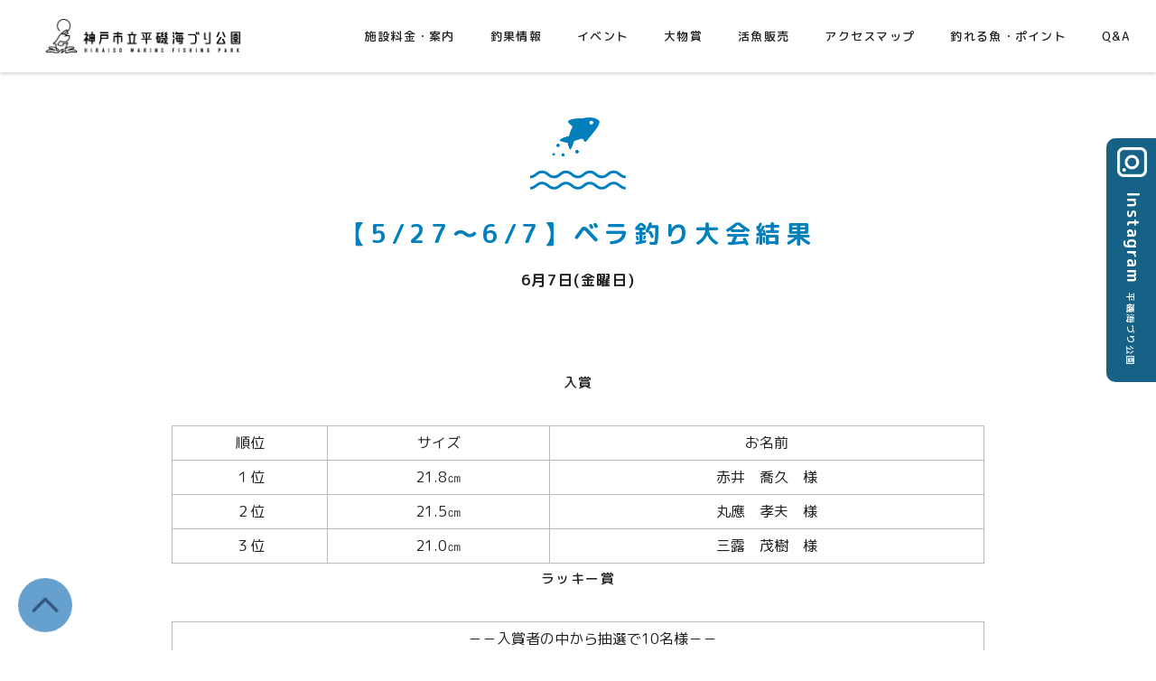

--- FILE ---
content_type: text/css
request_url: https://kobeumiduri.jp/css/event.css
body_size: 661
content:
@charset "UTF-8";

/* event top ---------------------------------------*/

.newevent{
	margin-bottom: 50px;
	padding: 0 20px;
}

.pastevent{
	padding: 0 20px;
}

.pastevent-title{
	max-width: 400px;
}

.pastevent-list-wrapper{
	margin-bottom: 100px;
}

.pastevent-list{
	display:flex;
	justify-content:space-between;
	flex-wrap:wrap;
}

.pastevent-list > li{
	width: 45%;
	margin-bottom: 30px;
}

.pastevent-list-item{
	display:flex;
	justify-content:space-between;
	align-items:center;
	flex-wrap:wrap;
}

.pastevent-list-item-image{
	width: 150px;
	overflow: hidden;
}

.pastevent-list-item-image img{
	border-radius:10px;
}

.pastevent-list-item-detail{
	width: calc(100% - 160px);
}

.pastevent-list-item-date{
	font-size:14px;
	line-height: 1;
	margin: 0 0 10px;
}

.pastevent-list-item-title{
	color: #0180bd;
	font-size:16px;
	line-height: 1.5;
	font-weight:bold;
}


/* event detail ---------------------------------------*/

.eventdetail{padding:50px 0;}

.eventdetail-date{
	text-align:center;
	font-weight:bold;
	font-size:16px;
	margin: 0 0 20px;
}

.eventdetail-body{
	padding-top: 60px;
	margin-bottom: 80px;
}

.eventdetail-body-flex{
	/*display:flex;
	justify-content:space-between;
	flex-wrap:wrap;*/
	display: block;
}

.eventdetail-body-image{
	width: 100%;
	display: block;
	max-width: 450px;
	margin: 0 auto 50px;
}
.eventdetail-body-image img{width: 100%;}

.eventdetail-body-inner{
	width: 100%;
}
.eventdetail-body-inner p{
	text-align: center;
}

.eventdetail-body div,
.eventdetail-body p{
	line-height: 2.3;
}

.eventdetail-body div, .eventdetail-body p.has-text-align-center{
	margin-bottom: 5px;
	line-height: 1.6em;
	text-align: center;
}
.wp-block-image{
	display: block;
	margin: 0 auto 50px;
}

.eventdetail-body-flex .wp-block-table table{}
.eventdetail-body-flex .wp-block-table table td{
	border: 1px solid #bbb;
	padding: 6px;
}

.eventdetail-body-flex .wp-block-table table{}
.eventdetail-body-flex .wp-block-table table td{
	border: 1px solid #bbb;
	padding: 6px;
}


/* small pc */
@media screen and (min-width: 769px) and (max-width: 900px){


}



@media screen and (max-width: 768px){


	/* event top ---------------------------------------*/

	.pastevent-list{display: block;}

	.pastevent-list > li{
		width: 100%;
		margin-bottom: 20px;
	}

	/* event detail ---------------------------------------*/

	.eventdetail{padding:50px 25px;}

	.eventdetail-date{
		font-size:14px;
		margin: 0 0 0px;
	}

	.eventdetail-body{
		padding-top: 45px;
		margin-bottom: 60px;
	}

	.eventdetail-body-flex{display: block}
	.eventdetail-body-image,
	.eventdetail-body-inner{
		width: 100%;
		margin-bottom: 30px
	}
	.eventdetail-body div, .eventdetail-body p.has-text-align-center{
		font-size: 13px;
	}



}


--- FILE ---
content_type: image/svg+xml
request_url: https://kobeumiduri.jp/img/common/instagram.svg
body_size: 16635
content:
<svg xmlns="http://www.w3.org/2000/svg" xmlns:xlink="http://www.w3.org/1999/xlink" width="33" height="33" viewBox="0 0 33 33">
  <image id="qwesdfgy" width="33" height="33" transform="translate(33) rotate(90)" xlink:href="[data-uri]"/>
</svg>
